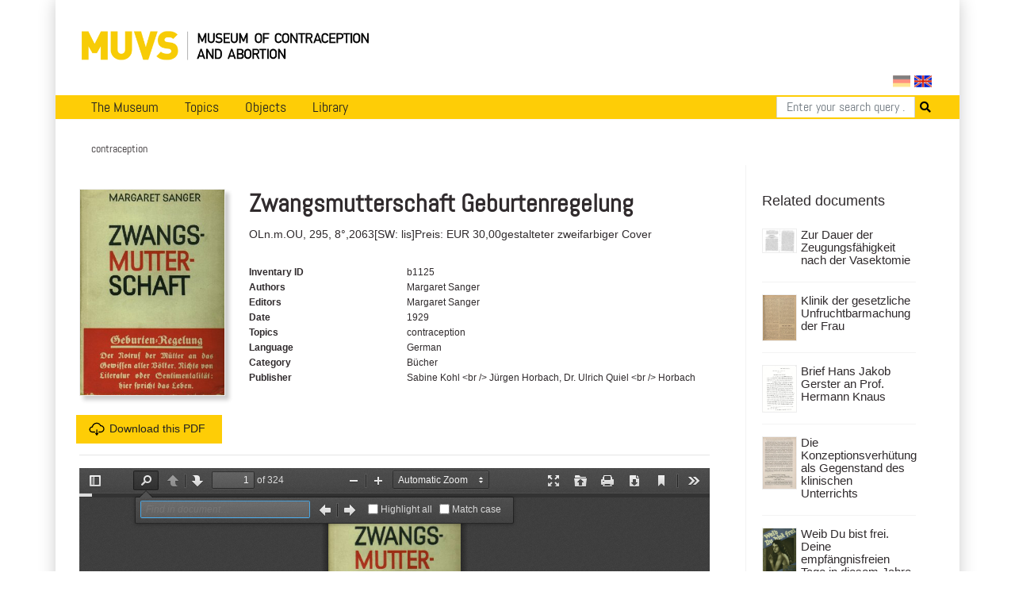

--- FILE ---
content_type: text/html; charset=utf-8
request_url: https://muvs.org/en/bib/document/details/b1125/?search=
body_size: 6432
content:




<!DOCTYPE html>
<html lang="en">
<head>
  <meta charset="UTF-8">
  <meta name="viewport" content="width=device-width, initial-scale=1.0, maximum-scale=1.0">
  <meta property="og:title" content="Muvs - Zwangsmutterschaft Geburtenregelung">
  <meta property="og:image" content="https://muvs.org/media/scans/pages/b1125_0000.JPG">
  <link rel="stylesheet" href="/static/css/bootstrap.min.css" type="text/css" />
  <link rel="stylesheet" href="/static/css/fontawesome/all.css">
  <link rel="stylesheet" href="/static/css/main.css" type="text/css" />
  <link rel="stylesheet" href="/static/css/print.css" type="text/css" media="print"/>
  
    <script
      src="https://browser.sentry-cdn.com/5.11.2/bundle.min.js"
      integrity="sha384-FLzYisBa7tvsi/ZP1ISnzZJqBkmw5mvwk7KOmH82W9wdPZKG3bG9hSO8GQFVSlOu"
      crossorigin="anonymous"></script>
      <script>
        Sentry.init({
            dsn: 'https://499cb7c804984203ae501cb8e02f4e09@sentry.dadaserver.com/2',
            release: 'abefedadc8bf3249756e36b1c511258ec71e4784',
            environment: 'live12'
       });
      </script>
    
  
  
  
  <title>
    
      Museum of Contraception and Abortion
      
    
  </title>
</head>
<body>

  <div class="container" id="main">
    




<nav class="navbar navbar-expand-lg navbar-light">
  <a class="navbar-brand image-container" href="/en/"><img src="/static//images/muvs_logo_en.png"></a>
  

<form action="/i18n/setlang/" method="post" id="lang_switch"><input type="hidden" name="csrfmiddlewaretoken" value="ozBlBN5uA19ojXIL1sSMCh3uMxn3er9fluCkMmUcq1BCWnF0ZIj5nUIrfmWXlVPd">
  
  
  
  
    <input class="lang-switch de" type="submit" name="language" value="de" title="Deutsch" >
  
    <input class="lang-switch en active" type="submit" name="language" value="en" title="English" disabled>
  
  
    
      <input name="next" type="hidden" value="/de/bib/document/details/b1125/?search=">
    
    <script type="text/javascript">
      
        PAGE_ONLY_AVAILABLE_IN_CURRENT_LANGUAGE = false;
        PAGE_ONLY_AVAILABLE_IN_CURRENT_LANGUAGE_MESSAGE = 'Select language';
      
    </script>
  
</form>

</nav>

<div id="notice" class="d-none">
    <div class="row">
      <div class="col-xs-12 text-right">
        <a href="http://en.muvs.org/museum/lageplan/">Mariahilfergürtel 37, 1150 Wien</a><br>
        <strong>E-Mail:</strong> <a href="mailto:info@muvs.org">info@muvs.org</a><br>
        <strong>Telefon:</strong> <a href="tel:+4369917817804">0699 178 178 04</a>
      </div>
    </div>
</div>

    


<ul id="menu">

  <div class="mobile_toggle">
    <div class="mobile_burger">
      <span></span>
      <span></span>
      <span></span>
    </div>
  </div>

  
  <ul class="main_menu">
      <li>
        <a href="/en/museum/info/">The Museum</a>
        <div class="submenu">
          <div class="nav-kat">
            <span class="nav-title"><a href="/en">News</a></span>
            <ul>
              <li><a href="/en/museum/newsletter/">Newsletter</a></li>
              <!-- <li><a href="/en/museum/projects-and-initiatives/">Projects &amp; Initiatives</a></li> -->
              <li><a href="/en/museum/heritage/">Conserving cultural assets</a></li>
              
            </ul>
          </div>

          <div class="nav-kat">
            <spam class="nav-title">Visitor Information</spam>
            <ul>
              <li><a href="/en/museum/opening-tickets/">Opening Hours and Tickets</a></li>
              <li><a href="/en/tours/at/muvs/">Tours at MUVS</a></li>
              <li><a href="/en/tours/online/">Tours online</a></li>
              <li><a href="/en/museum/tour/">Virtual tour</a></li>
              <li><a href="/en/museum/audioguide-en/">Audioguide</a></li>
            </ul>
          </div>

          <div class="nav-kat">
            <span class="nav-title col-12"><a href="/en/museum/info/">Museums Information</a></span>
            <ul>

              <li><a href="/en/museum/beginning/">The very beginning</a></li>
              <!-- Timeline -->
              
              <li><a href="/en/museum/awards/">Awards</a></li>
              <li><a href="/en/museum/support/">Supporters & Contributors</a></li>
              <li><a href="/en/museum/media-reports/">Media Reports</a></li>
              <li><a href="/en/museum/press/">Press</a></li>
              <li><a href="/en/museum/contact/">Contact</a></li>
            </ul>
          </div>
        </div>
      </li>


      <li>
        <a href="/en/topics/">Topics</a>
        <div class="submenu">
          <ul>
            <li><a href="/en/topics/">Overview</a></li>
            <li><a href="/en/topics/contraception/">Contraceptions</a></li>
            <li><a href="/en/topics/pregnancy-test/">Pregnancy Test</a></li>
            <li><a href="/en/topics/termination-of-pregnancy/">Abortion</a></li>
            <li><a href="/en/topics/plight/">Plights</a></li>
            <li><a href="/en/topics/pioneers/">Pioneers</a></li>
            <li><a href="/en/collection/">Collections</a></li>
            <li><a href="/en/topics/t-plants/">Plants</a></li>
            <li><a href="/en/topics/literary-quotes/">Literary Quotes</a></li>
            <li><a href="/en/topics/videos/">Videos</a></li>
          </ul>
        </div>
      </li>

      <li>
        <a href="#">Objects</a>
        <div class="submenu">
          <div class="nav-kat two-columns row">
            <div class="col-12 nav-title"><a href="/en/contraception/">Contraception</a></div>
            <div class="col-12 col-md-6 ul">
              <a href="/en/contraception/">Overview</a>
              <a href="/en/contraception/douche/">Vaginal Rinsing</a>
              <a href="/en/contraception/trials/">Futile Attempts</a>
              <a href="/en/contraception/spirals/">Coils</a>
              <a href="/en/contraception/sterilisation/">Sterilisation</a>
              <a href="/en/contraception/pregnancy-tests/">Pregnancy Tests</a>
              <a href="/en/contraception/c-media/">Media</a>
            </div>
            <div class="col-12 col-md-6 ul">
              <a href="/en/contraception/introspection/">Self Observation</a>
              <a href="/en/contraception/barriers/">Vaginal Barriers</a>
              <a href="/en/contraception/condoms/">Condoms</a>
              <a href="/en/contraception/pills/">Pill &amp; Co</a>
              <a href="/en/contraception/future-methods/">Future Methods</a>
              <a href="/en/contraception/models/">Body Models</a>

            </div>

          </div>
          <div class="nav-kat">
            <span class="nav-title"><a href="/en/abortion" class="label">Abortion</a></span>
            <ul>
              <li><a href="/en/abortion/">Overview</a></li>
              <li><a href="/en/abortion/instruments/">Instruments</a></li>
              <li><a href="/en/abortion/substances/">Substances</a></li>
              <li><a href="/en/abortion/medicines/">Pharmaceutical drugs</a></li>
              <li><a href="/en/abortion/abo-models/">Body Models</a></li>
              <li><a href="/en/abortion/abo-media/">Media</a></li>
            </ul>
          </div>
        </div>
      </li>


      <li>
        <a href="/bib">Library</a>
        <div class="submenu">
          <div class="nav-kat">
            <span class="nav-title">Categories</span>
            <ul>
              <li><a href="/bib/?search=&volume_type=bücher">Books</a></li>
              <li><a href="/bib/?search=&volume_type=zeitungsartikel">Newspaper Articles</a></li>
                <!--<li><a href="/bib/?search=&volume_type=inserate">Inserate</a></li>-->
              <li><a href="/bib/?search=&volume_type=werbe-infobroschüren">Ad- &amp; Infofolders</a></li>
              <li><a href="/bib/?search=&volume_type=plakate-flugblätter">Posters &amp; Flyers</a></li>
              <li><a href="/bib/?search=&volume_type=gebrauchsanweisungen">Gebrauchsanweisungen</a></li>
                <!--<li><a href="/bib/?search=&volume_type=beipackzettel">Beipackzettel</a></li>-->
              <li><a href="/bib/?search=&volume_type=fachzeitschriften">Professional Articles</a></li>
              <li><a href="/bib/?search=&volume_type=fachartikel">Professional Journals</a></li>
                <!--<li><a href="/bib/?search=&volume_type=dissertationen">Dissertationen</a></li>-->
              <li><a href="/bib/?search=&volume_type=originaldokumente">Original Documents</a></li>
            </ul>
          </div>
          <div class="nav-kat">
            <span class="nav-title">Topics</span>
            <ul>
              <li><a href="/bib/subject/abbruch">Abortion</a></li>
              <li><a href="/bib/subject/verhütung">Contraception</a></li>
              <li><a href="/bib/subject/aufklärung">Sex Education</a></li>
              
              <li><a href="/bib/subject/nachschlagewerke">Work of Reference</a></li>
            </ul>
          </div>
        </div>
      </li>
    </ul>
  
  

<form action="/en/search/" method="GET" class="search-tab">
  <div class="input-group">
    <input name="q" type="text" class="form-control" placeholder="Enter your search query ..." aria-label="Search" aria-describedby="button-addon2">
    <button type="submit" id="button-addon2"><i class="fa fa-search"></i></button>
  </div>
</form>

  </ul>

    <div id="backdrop"></div>

    
  <div class="breadcrumbs">
    <ul>
      
        <li>contraception</li>
      
    </ul>
  </div>


    

    
    <div class="row">
      <div class="col-md-9">
        <div id="content">
          

  
  <div class="row document-details">
    <div class="col-3 pl-0">
        
          <img src="/media/scans/pages/b1125_0000.JPG.400x400_q85.jpg" class="book-cover">
        

      
        
          <!-- Download Button -->
          <a href="/media/pdf/zwangsmutterschaft-geburtenregelung.pdf" class="mt-4 button block">
            <img src="/static/images/icon-download.svg" class="icon">Download this PDF
          </a>
        
      

    </div>
    <div class="col-9">
      <h1>Zwangsmutterschaft Geburtenregelung</h1>
      
      
        OLn.m.OU, 295, 8°,2063[SW: lis]Preis: EUR 30,00gestalteter zweifarbiger Cover
      
      <dl class="row document-meta">

        
          <dt class="col-6 col-sm-4">Inventary ID</dt>
          <dd class="col-6 col-sm-8">b1125</dd>
        

        
          <dt class="col-6 col-sm-4">Authors</dt>
          <dd class="col-6 col-sm-8">
            
              Margaret Sanger
            
          </dd>
        

        
          <dt class="col-6 col-sm-4">Editors</dt>
          <dd class="col-6 col-sm-8">
            
              Margaret Sanger
            
          </dd>
        

        
          <dt class="col-6 col-sm-4">Date</dt>
          <dd class="col-6 col-sm-8">
              1929
          </dd>
        

        
          <dt class="col-6 col-sm-4">Topics</dt>
          <dd class="col-6 col-sm-8">
            
              contraception
            
          </dd>
        

        
          <dt class="col-6 col-sm-4">Language</dt>
          <dd class="col-6 col-sm-8">German</dd>
        

        
          <dt class="col-6 col-sm-4">Category</dt>
          <dd class="col-6 col-sm-8">Bücher</dd>
        

        
          <dt class="col-6 col-sm-4">Publisher</dt>
          <dd class="col-6 col-sm-8">Sabine Kohl&lt;br /&gt;
Jürgen Horbach, Dr. Ulrich Quiel&lt;br /&gt;
Horbach</dd>
        
        
        


        
          
        

        
        
        

      </dl>
    </div>

    <div class="col-12 px-0">
      <hr>
      <!-- Tabs below the Document Information -->


      



      
        
          <iframe src="/pdf/view/?file=/media/pdf/zwangsmutterschaft-geburtenregelung.pdf#search=" width="21" height="29"></iframe>
        
      
    </div>
  </div>

        </div>
      </div>
      
        <div class="col-md-3">
          <div id="sidebar">
            
  

 
    <h3>Related documents</h3>
    <div class="document-list related">
      
        



<div id="document-1461" class="row document">
    
  <div class="col-4 col-sm-3">
    <a href="/en/bib/document/details/a2637/" class="nohighlight">
      
      
        <img class="book-cover" src="/media/scans/pages/a2637_0000.tif.400x400_q85.jpg">
      
    </a>
  </div>
  <div class="col-8 col-sm-9 pl-0">
    <div class="document-data">

      <a href="/en/bib/document/details/a2637/?search=" class="document-link">Zur Dauer der Zeugungsfähigkeit nach der Vasektomie</a>

      

      <!--  -->
      <div class="row document-meta ">

      
        <dt class="col-3 col-sm-3">Authors</dt>
        <dd class="col-9 col-sm-9">
          Hermann Knaus
        </dd>
      

      

      
        <dt class="col-3 col-sm-3">Pages</dt>
        <dd class="col-9 col-sm-9">
            5
        </dd>
      

      </div>

      
      </div>
      
    </div>
    
    
    
  
</div>

      
        



<div id="document-4154" class="row document">
    
  <div class="col-4 col-sm-3">
    <a href="/en/bib/document/details/c2287/" class="nohighlight">
      
      
        <img class="book-cover" src="/media/scans/pages/c2287-klinik-der-gesetzliche-unfruchtbarmachung-der-frau_1.png.400x400_q85.jpg">
      
    </a>
  </div>
  <div class="col-8 col-sm-9 pl-0">
    <div class="document-data">

      <a href="/en/bib/document/details/c2287/?search=" class="document-link">Klinik der gesetzliche Unfruchtbarmachung der Frau</a>

      

      <!--  -->
      <div class="row document-meta ">

      
        <dt class="col-3 col-sm-3">Authors</dt>
        <dd class="col-9 col-sm-9">
          B. Ottow
        </dd>
      

      

      
        <dt class="col-3 col-sm-3">Pages</dt>
        <dd class="col-9 col-sm-9">
            1
        </dd>
      

      </div>

      
      </div>
      
    </div>
    
    
    
  
</div>

      
        



<div id="document-1180" class="row document">
    
  <div class="col-4 col-sm-3">
    <a href="/en/bib/document/details/c1424/" class="nohighlight">
      
      
        <img class="book-cover" src="/media/scans/pages/c1424_0000.tif.400x400_q85.jpg">
      
    </a>
  </div>
  <div class="col-8 col-sm-9 pl-0">
    <div class="document-data">

      <a href="/en/bib/document/details/c1424/?search=" class="document-link">Brief Hans Jakob Gerster an Prof. Hermann Knaus</a>

      

      <!-- 
        <p>Gerster möchte in seinem nächsten Artikel thematisieren warum Knaus' Buch in Deutschland verboten wurde.</p>
       -->
      <div class="row document-meta ">

      
        <dt class="col-3 col-sm-3">Authors</dt>
        <dd class="col-9 col-sm-9">
          Hans Jakob Gerster
        </dd>
      

      

      
        <dt class="col-3 col-sm-3">Pages</dt>
        <dd class="col-9 col-sm-9">
            1
        </dd>
      

      </div>

      
      </div>
      
    </div>
    
    
    
  
</div>

      
        



<div id="document-4914" class="row document">
    
  <div class="col-4 col-sm-3">
    <a href="/en/bib/document/details/c3030/" class="nohighlight">
      
      
        <img class="book-cover" src="/media/scans/pages/c3030-die-konzeptionsverhutung-als-gegenstand-des-klinischen-unterrichts_1.png.400x400_q85.jpg">
      
    </a>
  </div>
  <div class="col-8 col-sm-9 pl-0">
    <div class="document-data">

      <a href="/en/bib/document/details/c3030/?search=" class="document-link">Die Konzeptionsverhütung als Gegenstand des klinischen Unterrichts</a>

      

      <!--  -->
      <div class="row document-meta ">

      
        <dt class="col-3 col-sm-3">Authors</dt>
        <dd class="col-9 col-sm-9">
          Rudolf Elkan
        </dd>
      

      

      
        <dt class="col-3 col-sm-3">Pages</dt>
        <dd class="col-9 col-sm-9">
            3
        </dd>
      

      </div>

      
      </div>
      
    </div>
    
    
    
  
</div>

      
        



<div id="document-299" class="row document">
    
  <div class="col-4 col-sm-3">
    <a href="/en/bib/document/details/b1151/" class="nohighlight">
      
      
        <img class="book-cover" src="/media/scans/pages/b1151_0000.JPG.400x400_q85.jpg">
      
    </a>
  </div>
  <div class="col-8 col-sm-9 pl-0">
    <div class="document-data">

      <a href="/en/bib/document/details/b1151/?search=" class="document-link">Weib Du bist frei. Deine empfängnisfreien Tage in diesem Jahre</a>

      

      <!-- 
        <p>35 seiten Text, 60 Seiten Tabellen, Fraktur, gestalteter Cover</p>
       -->
      <div class="row document-meta ">

      
        <dt class="col-3 col-sm-3">Authors</dt>
        <dd class="col-9 col-sm-9">
          Alex van Paas
        </dd>
      

      
        <dt class="col-3 col-sm-3">Editors</dt>
        <dd class="col-9 col-sm-9">
          Alex van Paas
        </dd>
      

      
        <dt class="col-3 col-sm-3">Pages</dt>
        <dd class="col-9 col-sm-9">
            95
        </dd>
      

      </div>

      
      </div>
      
    </div>
    
    
    
  
</div>

      
        



<div id="document-6120" class="row document">
    
  <div class="col-4 col-sm-3">
    <a href="/en/bib/document/details/c4216/" class="nohighlight">
      
      
        <img class="book-cover" src="/media/filer_public_thumbnails/filer_public/6e/0e/6e0e0790-12c5-44db-9d72-f476b40d4c33/scannen0001.jpg__400x400_q85_subsampling-2.jpg">
      
    </a>
  </div>
  <div class="col-8 col-sm-9 pl-0">
    <div class="document-data">

      <a href="/en/bib/document/details/c4216/?search=" class="document-link">Die Mutter</a>

      
        <h5 class="small text-muted">Halbmonatsschrift für alle Frage der Schwangerschaft, Säuglingshygiene und Kindererziehung</h5>
      

      <!-- 
        <p><p><span style="font-size:12pt"><span style="font-family:&quot;Calibri&quot;,sans-serif"><b><span style="font-family:&quot;Times New Roman&quot;,serif">1924</span></b></span></span></p>

<p><span style="font-size:12pt"><span style="font-family:&quot;Calibri&quot;,sans-serif"><b><span style="font-family:&quot;Times New Roman&quot;,serif">16. Dezember</span></b></span></span></p>

<ul>
	<li style="margin-left:8px"><span style="font-size:12pt"><span style="font-family:&quot;Calibri&quot;,sans-serif"><span style="font-family:&quot;Times New Roman&quot;,serif">&sbquo;Probleme der Geburtenregelung&lsquo; von Dr. Maria Hilferding</span></span></span></li>
	<li style="margin-left:8px"><span style="font-size:12pt"><span style="font-family:&quot;Calibri&quot;,sans-serif"><span style="font-family:&quot;Times New Roman&quot;,serif">&sbquo;Mutter&lsquo; Anonyme Zusendung einer Leserin</span></span></span></li>
</ul>

<p>&nbsp;</p>

<p><span style="font-size:12pt"><span style="font-family:&quot;Calibri&quot;,sans-serif"><b><span style="font-family:&quot;Times New Roman&quot;,serif">1925 </span></b></span></span></p>

<p><span style="font-size:12pt"><span style="font-family:&quot;Calibri&quot;,sans-serif"><b><span style="font-family:&quot;Times New Roman&quot;,serif">1. J&auml;nner</span></b></span></span></p>

<ul>
	<li style="margin-left:8px"><span style="font-size:12pt"><span style="font-family:&quot;Calibri&quot;,sans-serif"><span style="font-family:&quot;Times New Roman&quot;,serif">Auf dem Grunde des Rheins</span></span></span></li>
	<li style="margin-left:8px"><span style="font-size:12pt"><span style="font-family:&quot;Calibri&quot;,sans-serif"><span style="font-family:&quot;Times New Roman&quot;,serif">&sbquo;Probleme der Geburtenregelung&lsquo; von Dr. Maria Hilferding (Fortsetzung)</span></span></span></li>
</ul>

<p><span style="font-size:12pt"><span style="font-family:&quot;Calibri&quot;,sans-serif"><b>16. J&auml;nner</b></span></span></p>

<ul>
	<li style="margin-left:8px"><span style="font-size:12pt"><span style="font-family:&quot;Calibri&quot;,sans-serif">Kinderhumor: Steinach, Storch</span></span></li>
	<li style="margin-left:8px"><span style="font-size:12pt"><span style="font-family:&quot;Calibri&quot;,sans-serif"><span style="font-family:&quot;Times New Roman&quot;,serif">&sbquo;Probleme der Geburtenregelung&lsquo; von Dr. Maria Hilferding (Fortsetzung)</span></span></span></li>
</ul>

<p><span style="font-size:12pt"><span style="font-family:&quot;Calibri&quot;,sans-serif"><b>1. Februar</b></span></span></p>

<ul>
	<li style="margin-left:8px"><span style="font-size:12pt"><span style="font-family:&quot;Calibri&quot;,sans-serif"><span style="font-family:&quot;Times New Roman&quot;,serif">&sbquo;Probleme der Geburtenregelung&lsquo; von Dr. Maria Hilferding (Fortsetzung)</span></span></span></li>
</ul>

<ul>
	<li style="margin-left:8px"><span style="font-size:12pt"><span style="font-family:&quot;Calibri&quot;,sans-serif">Das Kind in der bildenden Kunst</span></span></li>
	<li style="margin-left:8px"><span style="font-size:12pt"><span style="font-family:&quot;Calibri&quot;,sans-serif">&sbquo;Das nerv&ouml;se Kind&lsquo; von Dr. Erwin Wexberg</span></span></li>
</ul>

<p><span style="font-size:12pt"><span style="font-family:&quot;Calibri&quot;,sans-serif"><b>16. Februar</b></span></span></p>

<ul>
	<li style="margin-left:8px"><span style="font-size:12pt"><span style="font-family:&quot;Calibri&quot;,sans-serif"><span style="font-family:&quot;Times New Roman&quot;,serif">&sbquo;Probleme der Geburtenregelung&lsquo; von Dr. Maria Hilferding (Fortsetzung)</span></span></span></li>
</ul>

<ul>
	<li style="margin-left:8px"><span style="font-size:12pt"><span style="font-family:&quot;Calibri&quot;,sans-serif">Literaturempfehlungen: </span></span>

	<ul style="list-style-type:circle">
		<li style="margin-left:8px"><span style="font-size:12pt"><span style="font-family:&quot;Calibri&quot;,sans-serif">Die neue Generation hrg. Helene St&ouml;cker</span></span></li>
		<li style="margin-left:8px"><span style="font-size:12pt"><span style="font-family:&quot;Calibri&quot;,sans-serif">Mutter und Kind von Elwin Staude</span></span></li>
		<li style="margin-left:8px"><span style="font-size:12pt"><span style="font-family:&quot;Calibri&quot;,sans-serif">Die Trib&uuml;ne geleitet von Johannes Ferch</span></span></li>
	</ul>
	</li>
	<li style="margin-left:8px"><span style="font-size:12pt"><span style="font-family:&quot;Calibri&quot;,sans-serif">Werbung: Damenschutz, Silberschutz</span></span></li>
</ul>

<p><span style="font-size:12pt"><span style="font-family:&quot;Calibri&quot;,sans-serif"><b>1. M&auml;rz</b></span></span></p>

<ul>
	<li style="margin-left:8px"><span style="font-size:12pt"><span style="font-family:&quot;Calibri&quot;,sans-serif">Buchbesprechung: &sbquo;Semmelweiss, Der Retter der M&uuml;tter. Der Roman eines &auml;rztlichen Lebens&lsquo; von Theo Malade</span></span></li>
</ul>

<p><span style="font-size:12pt"><span style="font-family:&quot;Calibri&quot;,sans-serif"><b>16. M&auml;rz</b></span></span></p>

<ul>
	<li style="margin-left:8px"><span style="font-size:12pt"><span style="font-family:&quot;Calibri&quot;,sans-serif">&sbquo;Die moderne Lehre von der Menstruation&lsquo; von Dr. Hans Heidler</span></span></li>
	<li style="margin-left:8px"><span style="font-size:12pt"><span style="font-family:&quot;Calibri&quot;,sans-serif"><span style="font-family:&quot;Times New Roman&quot;,serif">Probleme der Geburtenregelung&lsquo; von Dr. Maria Hilferding (Fortsetzung)</span></span></span></li>
</ul>

<p><span style="font-size:12pt"><span style="font-family:&quot;Calibri&quot;,sans-serif"><b>1. April</b></span></span></p>

<ul>
	<li style="margin-left:8px"><span style="font-size:12pt"><span style="font-family:&quot;Calibri&quot;,sans-serif"><span style="font-family:&quot;Times New Roman&quot;,serif">Probleme der Geburtenregelung&lsquo; von Dr. Maria Hilferding (Schluss)</span></span></span></li>
</ul>

<p><span style="font-size:12pt"><span style="font-family:&quot;Calibri&quot;,sans-serif"><b>16. April</b></span></span></p>

<ul>
	<li style="margin-left:8px"><span style="font-size:12pt"><span style="font-family:&quot;Calibri&quot;,sans-serif">&sbquo;Er&ouml;rterungen zum Paragraph 144&lsquo; von Dr. Alfred Adler</span></span></li>
</ul>

<p><span style="font-size:12pt"><span style="font-family:&quot;Calibri&quot;,sans-serif"><b>1. Mai</b></span></span></p>

<ul>
	<li style="margin-left:8px"><span style="font-size:12pt"><span style="font-family:&quot;Calibri&quot;,sans-serif">&sbquo;Vom h&auml;uslichen Frieden&lsquo; von Sophie Lazarsfeld</span></span></li>
</ul>

<p><span style="font-size:12pt"><span style="font-family:&quot;Calibri&quot;,sans-serif"><b>16. Mai</b></span></span></p>

<ul>
	<li style="margin-left:8px"><span style="font-size:12pt"><span style="font-family:&quot;Calibri&quot;,sans-serif">Mutterschutzarbeit in Berlin</span></span></li>
</ul>

<p><span style="font-size:12pt"><span style="font-family:&quot;Calibri&quot;,sans-serif"><b>1. Juni</b></span></span></p>

<ul>
	<li style="margin-left:8px"><span style="font-size:12pt"><span style="font-family:&quot;Calibri&quot;,sans-serif">&sbquo;Hygienie der Menstruation&lsquo; von Dr. Hans Heidler</span></span></li>
</ul>

<p><span style="font-size:12pt"><span style="font-family:&quot;Calibri&quot;,sans-serif"><b>15. Juli</b></span></span></p>

<ul>
	<li style="margin-left:8px"><span style="font-size:12pt"><span style="font-family:&quot;Calibri&quot;,sans-serif">&sbquo;Die Unmoral des Paragraphen 144&lsquo; von Dr. Irma Hift-Schnierer</span></span></li>
	<li style="margin-left:8px"><span style="font-size:12pt"><span style="font-family:&quot;Calibri&quot;,sans-serif">Briefkasten: </span></span>
	<ul style="list-style-type:circle">
		<li style="margin-left:8px"><span style="font-size:12pt"><span style="font-family:&quot;Calibri&quot;,sans-serif">Geschlechterbestimmung A.G.: Sellheim</span></span></li>
		<li style="margin-left:8px"><span style="font-size:12pt"><span style="font-family:&quot;Calibri&quot;,sans-serif">Lilly N.: Portiokappen aus Silber</span></span></li>
	</ul>
	</li>
</ul>

<p><span style="font-size:12pt"><span style="font-family:&quot;Calibri&quot;,sans-serif"><b>16. Oktober</b></span></span></p>

<ul>
	<li style="margin-left:8px"><span style="font-size:12pt"><span style="font-family:&quot;Calibri&quot;,sans-serif">&sbquo;Eine zehnj&auml;hrige Erstgeb&auml;rende&lsquo; von Medizinalrat Dr. Pfeffer: Helene St&ouml;cker, &sect;144</span></span></li>
</ul>

<p><span style="font-size:12pt"><span style="font-family:&quot;Calibri&quot;,sans-serif"><b>1. November</b></span></span></p>

<ul>
	<li style="margin-left:8px"><span style="font-size:12pt"><span style="font-family:&quot;Calibri&quot;,sans-serif">Bund f&uuml;r Mutterschutz</span></span></li>
	<li style="margin-left:8px"><span style="font-size:12pt"><span style="font-family:&quot;Calibri&quot;,sans-serif">Nachrichten aus der Kanzlei des Bundes f&uuml;r Mutterschutz</span></span></li>
</ul>

<p>&nbsp;</p>

<p><span style="font-size:12pt"><span style="font-family:&quot;Calibri&quot;,sans-serif"><b>1926</b></span></span></p>

<p><span style="font-size:12pt"><span style="font-family:&quot;Calibri&quot;,sans-serif"><b>16. M&auml;rz</b></span></span></p>

<ul>
	<li style="margin-left:8px"><span style="font-size:12pt"><span style="font-family:&quot;Calibri&quot;,sans-serif">&sbquo;Staatliche Eugenik&lsquo; von Malwine L&ouml;wy: Sterilisierungsgesetz</span></span></li>
	<li style="margin-left:8px"><span style="font-size:12pt"><span style="font-family:&quot;Calibri&quot;,sans-serif">Es kostet &bdquo;nur&ldquo; das Leben der Mutter: &sect;144</span></span></li>
	<li style="margin-left:8px"><span style="font-size:12pt"><span style="font-family:&quot;Calibri&quot;,sans-serif">Kleine Anzeigen: Gelegenheitskauf: &bdquo;Die Frau als Haus&auml;rztin&ldquo; Dr. med. Anna Fischer-D&uuml;ckelmann</span></span></li>
</ul>

<p><span style="font-size:12pt"><span style="font-family:&quot;Calibri&quot;,sans-serif"><b>16. Mai</b></span></span></p>

<ul>
	<li style="margin-left:8px"><span style="font-size:12pt"><span style="font-family:&quot;Calibri&quot;,sans-serif">Aus der Welt der Frau: England: M&uuml;ttersterblichkeit</span></span></li>
</ul>

<p><span style="font-size:12pt"><span style="font-family:&quot;Calibri&quot;,sans-serif"><b>16. Juni</b></span></span></p>

<ul>
	<li style="margin-left:8px"><span style="font-size:12pt"><span style="font-family:&quot;Calibri&quot;,sans-serif">Die Ausstellung f&uuml;r Mutter- und S&auml;uglingsschutz in Moskau</span></span></li>
</ul>

<p><span style="font-size:12pt"><span style="font-family:&quot;Calibri&quot;,sans-serif"><b>18. September</b></span></span></p>

<ul>
	<li style="margin-left:8px"><span style="font-size:12pt"><span style="font-family:&quot;Calibri&quot;,sans-serif">&bdquo;Mutter und Kind&ldquo;. Eine Propaganda-Ausstellung des Bundes f&uuml;r Mutterschutz</span></span></li>
</ul></p>
       -->
      <div class="row document-meta ">

      

      
        <dt class="col-3 col-sm-3">Editors</dt>
        <dd class="col-9 col-sm-9">
          Ignaz Tenger, Stefan Popper
        </dd>
      

      

      </div>

      
      </div>
      
    </div>
    
    
    
  
</div>

      
        



<div id="document-2186" class="row document">
    
  <div class="col-4 col-sm-3">
    <a href="/en/bib/document/details/b1313/" class="nohighlight">
      
      
        <img class="book-cover" src="/media/scans/pages/b1313_0000.tif.400x400_q85.jpg">
      
    </a>
  </div>
  <div class="col-8 col-sm-9 pl-0">
    <div class="document-data">

      <a href="/en/bib/document/details/b1313/?search=" class="document-link">Die vollkommene Ehe</a>

      
        <h5 class="small text-muted">Eine Studie über ihre Physiologie und Technik</h5>
      

      <!-- 
        <p><p>2 idente Exemplare vorhanden</p></p>
       -->
      <div class="row document-meta ">

      
        <dt class="col-3 col-sm-3">Authors</dt>
        <dd class="col-9 col-sm-9">
          Thomas H. van de Velde
        </dd>
      

      

      
        <dt class="col-3 col-sm-3">Pages</dt>
        <dd class="col-9 col-sm-9">
            223
        </dd>
      

      </div>

      
      </div>
      
    </div>
    
    
    
  
</div>

      
        



<div id="document-4281" class="row document">
    
  <div class="col-4 col-sm-3">
    <a href="/en/bib/document/details/c2414/" class="nohighlight">
      
      
        <img class="book-cover" src="/media/scans/pages/c2414-sieben-falle-von-schwerster-schadigung-durch-intrauterinpessare_1.png.400x400_q85.jpg">
      
    </a>
  </div>
  <div class="col-8 col-sm-9 pl-0">
    <div class="document-data">

      <a href="/en/bib/document/details/c2414/?search=" class="document-link">Sieben Fälle von schwerster Schädigung durch Intrauterinpessare</a>

      
        <h5 class="small text-muted">(ein Fall von isolierter Genitalaktinomykose)</h5>
      

      <!--  -->
      <div class="row document-meta ">

      
        <dt class="col-3 col-sm-3">Authors</dt>
        <dd class="col-9 col-sm-9">
          K. Tietze
        </dd>
      

      

      
        <dt class="col-3 col-sm-3">Pages</dt>
        <dd class="col-9 col-sm-9">
            3
        </dd>
      

      </div>

      
      </div>
      
    </div>
    
    
    
  
</div>

      
        



<div id="document-5395" class="row document">
    
  <div class="col-4 col-sm-3">
    <a href="/en/bib/document/details/c3504/" class="nohighlight">
      
      
        <img class="book-cover" src="/media/scans/pages/c3504-uber-silikatpessare/c3504-uber-silikatpessare_0001-1.jpg.400x400_q85.jpg">
      
    </a>
  </div>
  <div class="col-8 col-sm-9 pl-0">
    <div class="document-data">

      <a href="/en/bib/document/details/c3504/?search=" class="document-link">Über Silikatpessare</a>

      

      <!--  -->
      <div class="row document-meta ">

      
        <dt class="col-3 col-sm-3">Authors</dt>
        <dd class="col-9 col-sm-9">
          Otto Risse
        </dd>
      

      

      
        <dt class="col-3 col-sm-3">Pages</dt>
        <dd class="col-9 col-sm-9">
            1
        </dd>
      

      </div>

      
      </div>
      
    </div>
    
    
    
  
</div>

      
        



<div id="document-1671" class="row document">
    
  <div class="col-4 col-sm-3">
    <a href="/en/bib/document/details/a2934/" class="nohighlight">
      
      
        <img class="book-cover" src="/media/scans/pages/a2934_0000.tif.400x400_q85.jpg">
      
    </a>
  </div>
  <div class="col-8 col-sm-9 pl-0">
    <div class="document-data">

      <a href="/en/bib/document/details/a2934/?search=" class="document-link">Die Stellungnahme des Arztes zur Konzeptionsverhütung</a>

      

      <!--  -->
      <div class="row document-meta ">

      
        <dt class="col-3 col-sm-3">Authors</dt>
        <dd class="col-9 col-sm-9">
          Alfred Labhardt
        </dd>
      

      

      

      </div>

      
      </div>
      
    </div>
    
    
    
  
</div>

      
    </div>
  

          </div>
        </div>
      
    </div>

      
      

      


<div class="row" id="footer">
    <div class="col-md-6">
      <ul class="menu">
        <li><a href="/en/museum/contact/">Imprint</a></li>
        <li><a href="/en/data-protection/">Data Protection</a></li>
        <li><a href="/en/museum/support/">Support MUVS</a></li>
        <li><a href="/en/museum/press/">Press</a></li>
        <li><a href="mailto:info@muvs.org">info@muvs.org</a></li>
      </ul>
    </div>
    <div class="col-md-6 copy">
      Museum of Contraception and Abortion © 2026
    </div>
  
</div>

  </div>
  <script src="/static/js/jquery-3.3.1.min.js"></script>
  <script src="/static/js/popper.min.js"></script>
  <script src="/static/js/bootstrap.min.js"></script>
  <script src="/static/js/main.js"></script>
  
  
  
  <!-- Piwik -->
<script type="text/javascript">
  var _paq = _paq || [];
  _paq.push(["setDomains", ["*.bib.muvs.org"]]);
  _paq.push(['trackPageView']);
  _paq.push(['enableLinkTracking']);
  (function() {
    var u="//piwik.fox.co.at/";
    _paq.push(['setTrackerUrl', u+'piwik.php']);
    _paq.push(['setSiteId', '22']);
    var d=document, g=d.createElement('script'), s=d.getElementsByTagName('script')[0];
    g.type='text/javascript'; g.async=true; g.defer=true; g.src=u+'piwik.js'; s.parentNode.insertBefore(g,s);
  })();
</script>
<noscript><p><img src="//piwik.fox.co.at/piwik.php?idsite=22" style="border:0;" alt="" /></p></noscript>
<!-- End Piwik Code -->

</body>
</html>


--- FILE ---
content_type: application/javascript
request_url: https://muvs.org/static/js/main.js
body_size: 2016
content:
$(document).ready(function() {
	if(PAGE_ONLY_AVAILABLE_IN_CURRENT_LANGUAGE == true){
		$('.lang-switch:enabled').css('cursor', 'not-allowed');
	}

	$('.lang-switch').attr('title', PAGE_ONLY_AVAILABLE_IN_CURRENT_LANGUAGE_MESSAGE);
	$( '.lang-switch' ).tooltip();

	// Find External Links
	// ! Make this sleaker !
	$('#content a').each(function(){
		if(
			!$(this).hasClass('nohighlight') &&
			$(this).attr('href').length > 0 &&
			$(this).attr('href') != '#' &&
			!$(this).attr('href').match('^(.*?(muvs.org)[^$]*)$') &&
			$(this).attr('href').indexOf('/') != 0 &&
			$(this).attr('href').indexOf('#') != 0 &&
			$(this).attr('href').indexOf('?') != 0 &&
			$(this).attr('href').indexOf('.') != 0
		) {
			$(this).append('<i class="fas fa-external-link-alt"></i>').attr('target', '_blank');
		}
	});

	$('#content iframe').each(function(){
		var ratio = $(this).width() / $(this).height();
		var parent_width = $(this).parent().width();
		$(this).css({'width': parent_width, 'height': parent_width / ratio });
	});

	// *** MENU ***

	$('.main_menu a[href="' + window.location.pathname + '"]').addClass('active').parentsUntil('.submenu').parent().parent().addClass('active');

	// Mobile
	if( $('body').width() < 768) {
		var menu_offset = $('#menu').offset().top;
		// Menu Click-Functions
		$('.mobile_toggle').on('click', function(){
			$('#menu').toggleClass('open');
			$('#backdrop').toggleClass('visible');
		});
		$('.main_menu>li>a').on('click', function(e){
			e.preventDefault();
			$(this).parent().siblings().removeClass('active');
			$(this).parent().addClass('active');
			return false;
		});

		$(document).on('scroll', function(){
			if ( $(document).scrollTop() >= menu_offset ) {
				$('body').addClass('fixed_menu');
			} else {
				$('body').removeClass('fixed_menu');
			}
		});
	}

	$('#lang_switch').on('submit', function(e){
		if( !!PAGE_ONLY_AVAILABLE_IN_CURRENT_LANGUAGE ) {
			console.log( 'poaicl', PAGE_ONLY_AVAILABLE_IN_CURRENT_LANGUAGE );
			e.preventDefault();
			return false;
		}
	});

	$('.field_full_text_available').on('click', function(){
		$(this).find('input').trigger('click');
	});

});
